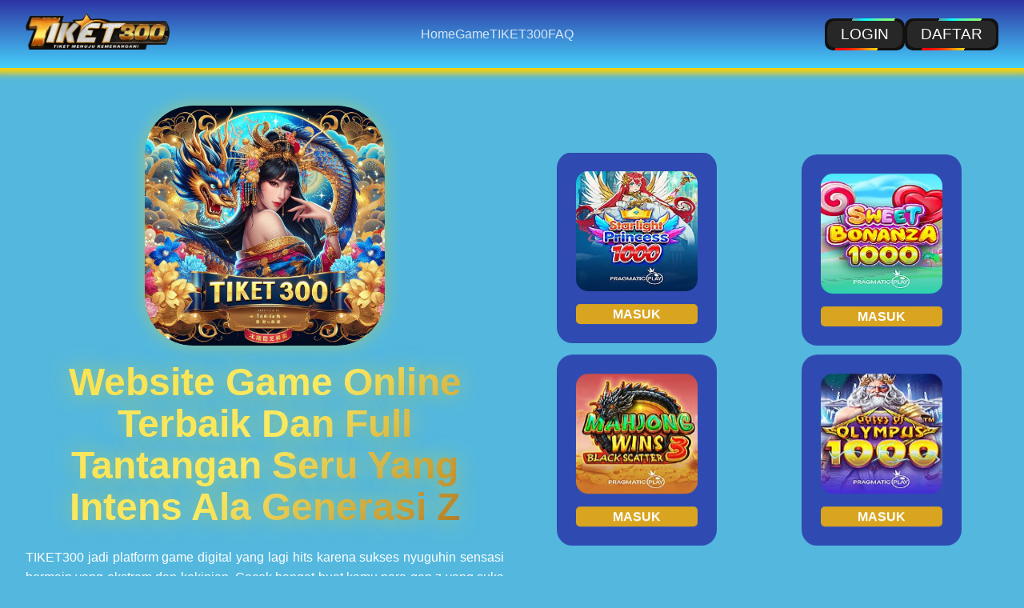

--- FILE ---
content_type: text/html
request_url: https://molins2023.com/programa-electoral/
body_size: 8791
content:


<!-- 
// Versi: 1.0
// Powered by SEOLAY
// Welcome to TIKET300 GROUP
-->
<!doctype html>
<html ⚡️ lang="id">

<head>
    <meta charset="utf-8">
    <meta http-equiv="X-UA-Compatible" content="IE=edge">
    <meta name="viewport" content="width=device-width, minimum-scale=1, initial-scale=1">
<meta name="google-site-verification" content="mQ4bz-1REPNQshzSLTDR21EjQgen_P1CYd6lqU3Y9tc" />
    <title>TIKET300 : Tantangan Dramatis & Penuh Aksi Siap Guncang Dunia Gen-Z</title>
    <meta name="description"
        content="TIKET300 memang cocok untuk dimainkan di kalangan gen-z yang tumbuh derasnya teknologi. TIKET300 hadir dengan permainan penuh teknologi canggih dan seru. Dan juga termasuk dalam kategori relevan banget sama dengan gaya hidup kamu.">
    <meta name="keywords"
        content="tiket300, tiket300 login, tiket300 link, tiket300 slot, slot gacor, tiket300 alternatif, tiket300 rtp, tiket300 link alternatif, tiket300 daftar">
    <meta name="author" content="TIKET300">
    <meta name="robots" content="index, follow">
    <!-- Canonical & AMP -->
    <link rel="canonical" href="https://molins2023.com/programa-electoral/">
    <link rel="amphtml"
        href="https://molins2023.com/programa-electoral/amp" />

    <!-- Open Graph -->
    <meta property="og:title" content="TIKET300 : Tantangan Dramatis & Penuh Aksi Siap Guncang Dunia Gen-Z">
    <meta property="og:description"
        content="TIKET300 memang cocok untuk dimainkan di kalangan gen-z yang tumbuh derasnya teknologi. TIKET300 hadir dengan permainan penuh teknologi canggih dan seru. Dan juga termasuk dalam kategori relevan banget sama dengan gaya hidup kamu.">
    <meta property="og:url" content="https://molins2023.com/programa-electoral/">
    <meta property="og:type" content="website">
    <meta property="og:image" content="https://i.imgur.com/4W20pf7.jpeg">

    <!-- Twitter Card -->
    <meta name="twitter:card" content="summary_large_image">
    <meta name="twitter:title" content="TIKET300 : Tantangan Dramatis & Penuh Aksi Siap Guncang Dunia Gen-Z">
    <meta name="twitter:description"
        content="TIKET300 memang cocok untuk dimainkan di kalangan gen-z yang tumbuh derasnya teknologi. TIKET300 hadir dengan permainan penuh teknologi canggih dan seru. Dan juga termasuk dalam kategori relevan banget sama dengan gaya hidup kamu.">
    <meta name="twitter:image" content="https://i.imgur.com/4W20pf7.jpeg">

    <!-- Preload & Performance -->
    <link rel="preconnect" href="https://cdn.ampproject.org">
    <link rel="dns-prefetch" href="https://cdn.ampproject.org">
    <link rel="preload" as="script" href="https://cdn.ampproject.org/v0.js">
    <link rel="preload" as="script" href="https://cdn.ampproject.org/v0/amp-sidebar-0.1.js">
    <link rel="preload" as="script" href="https://cdn.ampproject.org/v0/amp-carousel-0.1.js">

    <!-- Favicon -->
    <link rel="icon" href="https://i.imgur.com/QFKX5eL.png"
        type="image/x-icon">

    <!-- AMP Scripts -->
    <script async src="https://cdn.ampproject.org/v0.js"></script>
    <script async custom-element="amp-sidebar" src="https://cdn.ampproject.org/v0/amp-sidebar-0.1.js"></script>
    <script async custom-element="amp-carousel" src="https://cdn.ampproject.org/v0/amp-carousel-0.1.js"></script>

<style amp-custom>
        * {
            margin: 0;
            padding: 0;
            box-sizing: border-box;
        }

        body {
            font-family: 'Inter', -apple-system, BlinkMacSystemFont, 'Segoe UI', Roboto, sans-serif;
            background-color: #54b8de;
            color: #ffffff;
            line-height: 1.6;
            overflow-x: hidden;
            min-height: 100vh;
        }

        .container {
            max-width: 1440px;
            margin: 0 auto;
            padding: 0 2rem;
        }

        .header {
            background: linear-gradient(0deg, #46d0fa, #2d33a4);
            backdrop-filter: blur(20px);
            box-shadow: 0 0 8px 7px rgb(255, 208, 0);
            padding: 1rem 0;
            position: fixed;
            top: 0;
            left: 0;
            right: 0;
            z-index: 1000;
        }

        .nav-container {
            display: flex;
            justify-content: space-between;
            align-items: center;
            gap: 2rem;
        }

        .nav-menu {
            display: flex;
            gap: 2rem;
            list-style: none;
        }

        .nav-link {
            color: rgba(255, 255, 255, 0.8);
            text-decoration: none;
            font-weight: 500;
            padding: 0.5rem 0;
            position: relative;
            transition: all 0.3s ease;
        }

        .nav-link:hover {
            color: gold;
        }

        .hamburger {
            display: none;
            flex-direction: column;
            cursor: pointer;
            padding: 0.5rem;
            border-radius: 8px;
            background: rgb(0, 0, 0);
            border: 1px solid rgb(185, 4, 4);
        }

        .hamburger span {
            width: 24px;
            height: 2px;
            background: #9c0303;
            margin: 3px 0;
            transition: 0.3s;
            border-radius: 2px;
        }

        .sidebar {
            background: linear-gradient(0deg, #46d0fa, #2d33a4);
            border-right: 1px solid rgba(234, 51, 51, 0.3);
        }

        .sidebar-content {
            padding: 2rem;
        }

        .sidebar-nav {
            list-style: none;
            margin-top: 2rem;
        }

        .sidebar-nav li {
            margin-bottom: 1rem;
        }

        .sidebar-nav a {
            color: #ffffff;
            text-decoration: none;
            padding: 1rem;
            display: block;
            border-radius: 12px;
            transition: all 0.3s ease;
            border-bottom: 1px solid;
        }

        .sidebar-nav a:hover {
            background: rgba(184, 6, 6, 0.2);
            border-color: rgba(234, 51, 51, 0.4);
        }

        .sidebar-auth {
            display: flex;
            flex-direction: column;
            gap: 12px;
        }

        .auth-buttons {
            display: flex;
            gap: 1rem;
        }

        .btn-spinner {
            position: relative;
            padding: 5px 20px;
            color: white;
            background: #111;
            border: none;
            border-radius: 10px;
            overflow: hidden;
            z-index: 1;
            text-decoration: none;
            font-size: larger;
        }

        .btn-spinner:hover {
            background-color: gold;
            transform: translateY(-3px);
        }

        .btn-spinner::before {
            content: "";
            position: absolute;
            top: -3px;
            left: -3px;
            right: -3px;
            bottom: -3px;
            background: conic-gradient(#ff0, #f00, #0ff, #ff0);
            z-index: -1;
            border-radius: 15px;
            transition: all 0.3s ease;
            animation: spin-border 2s linear infinite;
        }

        .btn-spinner::after {
            content: "";
            position: absolute;
            top: 3px;
            left: 3px;
            right: 3px;
            bottom: 3px;
            background: rgb(39 39 39);
            z-index: -1;
            border-radius: 10px;
        }

        @keyframes spin-border {
            0% {
                transform: rotate(0deg);
            }

            100% {
                transform: rotate(360deg);
            }
        }

        .main-content {
            margin-top: 80px;
            padding: 2rem 0;
        }

        .hero-section {
            padding: 20px 0;
            position: relative;
            overflow: hidden;
        }

        .hero-container {
            display: grid;
            grid-template-columns: repeat(2, 1fr);
            gap: 20px;
            align-items: center;
        }

        .hero-content h1 {
            font-size: 48px;
            font-weight: 800;
            background: linear-gradient(135deg, #ffe660, #ffef70, #a05d1f);
            -webkit-background-clip: text;
            -webkit-text-fill-color: transparent;
            background-clip: text;
            margin-bottom: 1.5rem;
            line-height: 1.1;
            text-shadow: 0 0 30px rgb(234 230 51 / 30%);
            text-align: center;
        }

        .hero-subtitle {
            font-size: 19px;
            color: rgba(255, 255, 255, 0.8);
            margin-bottom: 2rem;
            line-height: 1.6;
            text-align: justify;
        }

        .hero-subtitle a {
            text-decoration: none;
            color: rgba(255, 255, 255, 0.8);
        }

        .hero-subtitle a:hover {
            color: gold;
        }

        .md88-cards {
            display: grid;
            grid-template-columns: repeat(2, 1fr);
            gap: 15px;
            justify-content: center;
            justify-items: center;
        }

        .md88-card {
            background-color: #304bb1;
            backdrop-filter: blur(20px);
            border-radius: 20px;
            padding: 1.5rem;
            width: 200px;
            text-align: center;
        }

        .md88-image amp-img {
            width: 100%;
            height: 150px;
            border-radius: 15px;
            margin-bottom: 1rem;
            display: flex;
            align-items: center;
            justify-content: center;
            font-size: 2rem;
            color: #ffffff;
        }

        .md88-price {
            font-weight: 700;
            text-align: center;
            background-color: goldenrod;
            border-radius: 5px;
            cursor: pointer;
            transition: all 0.3s ease;
        }

        .md88-price:hover {
            border-radius: 5px;
            background-color: gold;
            transform: translateY(-3px);
        }

        .md88-price a {
            text-decoration: none;
            color: white;
        }

        .stats-section {
            background: linear-gradient(0deg, #482ece, #073460, #4632d2);
            backdrop-filter: blur(20px);
            border-radius: 20px;
            padding: 20px;
            margin: 20px 0;
            box-shadow: 0 0 8px 1px red;
        }

        .stats-grid {
            display: grid;
            grid-template-columns: repeat(4, 1fr);
            gap: 2rem;
            text-align: center;
        }

        .stat-item h3 {
            font-size: 2.5rem;
            font-weight: 800;
            color: gold;
            margin-bottom: 0.5rem;
        }

        .stat-item p {
            color: rgba(255, 255, 255, 0.8);
            font-weight: 500;
        }

        .center-section {
            padding: 20px 0;
        }

        .center-container {
            display: grid;
            grid-template-columns: 1fr 1fr;
            gap: 20px;
            align-items: center;
        }

        .floating-cards {
            display: grid;
            grid-template-columns: repeat(2, 1fr);
            gap: 1.5rem;
        }

        .floating-card {
            background-color: #304bb1;
            backdrop-filter: blur(20px);
            border-radius: 16px;
            padding: 1.5rem;
            box-shadow: 0 8px 32px rgba(0, 0, 0, 0.3);
        }

        .floating-card:nth-child(3) {
            grid-column: 1 / -1;
        }

        .card-image amp-img {
            width: 100%;
            border-radius: 12px;
            margin-bottom: 1rem;
            display: flex;
            border: 1px solid gold;
        }

        .card-image2 amp-img {
            width: 100%;
            border-radius: 8px;
            margin-bottom: 1rem;
            display: flex;
            border: 1px solid gold;
        }

        .center-content h2 {
            font-size: 40px;
            font-weight: 700;
            color: gold;
            margin-bottom: 1.5rem;
            text-align: center;
        }

        .center-content p {
            color: rgba(255, 255, 255, 0.8);
            margin-bottom: 1.5rem;
            line-height: 1.7;
            text-align: justify;
        }

        .center-content a {
            text-decoration: none;
            color: rgba(255, 255, 255, 0.8);
        }

        .center-content a:hover {
            color: gold;
        }

        .collection-info {
            display: flex;
            justify-content: space-between;
            align-items: center;
            margin-bottom: 1rem;
        }

        .create-section {
            padding: 20px 0;
            text-align: center;
            background: radial-gradient(circle at center, rgba(147, 51, 234, 0.1) 0%, transparent 70%);
        }

        .create-content {
            max-width: 900px;
            margin: 0 auto;
        }

        .create-section h2 {
            font-size: 40px;
            font-weight: 700;
            color: gold;
            margin-bottom: 1.5rem;
            border-radius: 12px;
            padding: 20px;
        }

        .create-section p {
            color: rgba(255, 255, 255, 0.8);
            margin-bottom: 2rem;
            line-height: 1.7;
            text-align: justify;
        }

        .create-content a {
            text-decoration: none;
            color: rgba(255, 255, 255, 0.8);
        }

        .create-content a:hover {
            color: red;
        }

        .artist-card {
            background-color: rgb(0, 0, 0);
            backdrop-filter: blur(20px);
            border-radius: 20px;
            padding: 1rem;
            max-width: 1367px;
            margin: 0 auto;
            box-shadow: 0 0 8px 2px red;
        }

        .images amp-img {
            width: 100%;
            border-radius: 12px;
            border: 1px solid gold;
            margin: auto;
        }

        .newsletter-section {
            padding: 20px 0;
            background-color: rgb(0, 0, 0);
            backdrop-filter: blur(20px);
            border-radius: 20px;
            margin: auto;
            text-align: center;
            max-width: 1376px;
            box-shadow: 0 0 8px 2px red;
        }

        .newsletter-section h2 {
            padding: 15px 10px;
            color: gold;
            border-radius: 12px;
        }

        .faq-item {
            border-bottom: 1px solid rgb(133, 132, 132);
            margin-bottom: 15px;
            border-radius: 12px;
            position: relative;
        }

        .faq-item input {
            display: none;
        }

        .faq-item input:checked+.faq-question::after {
            content: "-";
            transform: rotate(180deg);
        }

        .faq-item input:checked~.faq-answer {
            max-height: 200px;
            padding: 15px 10px;
            background: rgb(20, 20, 20);
            border-left: 3px solid white;
            border-radius: 5px;
        }

        .faq-question {
            display: block;
            padding: 10px;
            font-size: 18px;
            font-family: verdana;
            font-weight: bold;
            color: #ffffff;
            cursor: pointer;
            position: relative;
        }

        .faq-question::after {
            content: "+";
            position: absolute;
            right: 20px;
            font-size: 18px;
            color: white;
            transition: transform 0.3s;
        }


        .faq-answer {
            max-height: 0;
            overflow: hidden;
            transition: max-height 0.4s ease, padding 0.4s ease;
            padding: 0 15px;
            color: #9e9797;
            font-size: 14px;
            letter-spacing: 1px;
            font-family: helvetica;
        }

        .footer {
            background: linear-gradient(176deg, #46d0fa, #073460);
            backdrop-filter: blur(20px);
            padding: 20px 10px;
            margin-top: 20px;
            box-shadow: 0 0 8px 7px rgb(255, 196, 0);
        }

        .footer-content {
            display: grid;
            grid-template-columns: 1fr 1fr 1fr;
            gap: 3rem;
            margin-bottom: 15px;
        }

        .footer-section h3 {
            color: #ffffff;
            font-weight: 600;
            margin-bottom: 1rem;
        }

        .footer-links {
            list-style: none;
        }

        .footer-links li {
            margin-bottom: 0.5rem;
        }

        .footer-links a {
            color: rgb(255, 255, 255);
            text-decoration: none;
            transition: color 0.3s ease;
        }

        .footer-links a:hover {
            color: gold;
        }

        .social-icons {
            display: flex;
            gap: 1rem;
            margin-top: 1rem;
        }

        .social-icon amp-img {
            width: 40px;
            height: 40px;
            background: goldenrod;
            border: 1px solid rgba(234, 191, 51, 0.3);
            border-radius: 50%;
            display: flex;
            align-items: center;
            justify-content: center;
            text-decoration: none;
            transition: all 0.3s ease;
        }

        .social-icon:hover {
            color: #ffffff;
            transform: translateY(-2px);
            border-radius: 50%;
            box-shadow: 0 10px 15px gold;
        }

        .footer-bottom {
            border-top: 1px solid rgb(255 0 0 / 50%);
            padding-top: 12px;
            text-align: center;
            color: rgba(255, 255, 255, 0.6);
        }

        .footer-follow {
            padding: 10px;
            color: goldenrod;
        }

        @media (max-width: 1024px) {
            .container {
                padding: 0 1.5rem;
            }

            .hero-content h1 {
                font-size: 3rem;
            }

            .hero-container {
                gap: 3rem;
            }

            .stats-grid {
                grid-template-columns: repeat(4, 1fr);
                gap: 1.5rem;
            }

            .center-container {
                gap: 3rem;
            }

        }

        @media (max-width: 768px) {
            .nav-menu {
                display: none;
            }

            .hamburger {
                display: flex;
            }

            .hero-container {
                grid-template-columns: 1fr;
                gap: 2rem;
                text-align: center;
            }

            .hero-content h1 {
                font-size: 2.5rem;
            }

            .md88-cards {
                display: flex;
                justify-content: center;
                flex-wrap: wrap;
            }

            .center-container {
                grid-template-columns: 1fr;
                gap: 2rem;
            }

            .floating-cards {
                grid-template-columns: 1fr;
            }

            .floating-card:nth-child(3) {
                grid-column: 1;
            }

            .footer-content {
                grid-template-columns: 1fr, 1fr, 1fr;
                gap: 15px;
            }

            .auth-buttons {
                width: 100%;
                justify-content: center;
                display: none;
            }

            .md88-image amp-img {
                width: 130px;
                height: 130px;
                margin: auto;

            }

            .md88-image {
                margin-bottom: 10px;
            }

            .stat-item h3 {
                font-size: 38px;
            }

            .center-content h2,
            .create-section h2,
            .newsletter-section h2 {
                font-size: 38px;
            }
        }

        @media (max-width: 425px) {
            .container {
                padding: 0 1rem;
            }

            .hero-content h1 {
                font-size: 2rem;
            }

            .stats-grid {
                grid-template-columns: repeat(4, 1fr);
                gap: 1rem;
            }

            .social-icons {
                justify-content: center;
                display: grid;
            }

            .faq-question {
                font-size: 13px;
            }

            .faq-answer {
                font-size: 12px;
            }

            .center-content h2,
            .create-section h2,
            .newsletter-section h2 {
                font-size: 24px;
            }

            .hero-subtitle {
                font-size: 16px;
            }

            .md88-cards {
                margin: auto;
                grid-template-columns: repeat(2, 1fr);
                gap: 10px;
                justify-content: center;
                padding: 10px;
                width: 178px;
                display: grid;
            }

            .md88-cards amp-img {
                width: 120px;
                height: 120px;
                margin: 0 auto;
                display: block;
            }

            .stat-item h3 {
                font-size: 25px;
            }

            .stat-item p {
                font-size: 12px;
            }

            .hero-content {
                font-size: 15px;
            }

            .md88-card {
                padding: 20px;
            }
        }

        @media (max-width: 375px) {
            .hero-content h1 {
                font-size: 1.8rem;
            }

            .md88-card {
                width: 150px;
                padding: 1rem;
            }

            .create-section h2 {
                font-size: 24px;
            }

            .md88-image amp-img {
                width: 100px;
                height: 100px;
            }

            .footer {
                font-size: 12px;
            }

            .collection-info {
                font-size: 11px;
            }
        }

        @media (max-width: 320px) {
            .container {
                padding: 0 0.75rem;
            }

            .hero-content h1 {
                font-size: 1.6rem;
            }

            .md88-cards amp-img {
                flex-direction: column;
                align-items: center;
                margin: auto;
            }

            .footer-content {
                font-size: 12px;
                gap: 10px;
            }

            .md88-card {
                width: 120px;
                padding: 19px;
            }

            .md88-image amp-img {
                width: auto;
                height: 80px;
            }

        }

        @keyframes fadeInUp {
            from {
                opacity: 0;
                transform: translateY(30px);
            }

            to {
                opacity: 1;
                transform: translateY(0);
            }
        }

        @keyframes slideInLeft {
            from {
                opacity: 0;
                transform: translateX(-50px);
            }

            to {
                opacity: 1;
                transform: translateX(0);
            }
        }

        @keyframes glow {

            0%,
            100% {
                text-shadow: 0 0 20px rgba(234, 222, 51, 0.3);
            }

            50% {
                text-shadow: 0 0 30px rgba(236, 215, 22, 0.671);
            }
        }

        @keyframes float {

            0%,
            100% {
                transform: translateY(0px);
            }

            50% {
                transform: translateY(-10px);
            }
        }

        .fade-in {
            animation: fadeInUp 0.8s ease forwards;
        }

        .slide-in {
            animation: slideInLeft 0.8s ease forwards;
        }

        .glow-text {
            animation: glow 2s ease-in-out infinite;
        }

        .float-animation {
            animation: float 3s ease-in-out infinite;
        }

        .hero-image-wrapper {
            max-width: 300px;
            margin: 0 auto 20px auto;
        }

        .decorated-image {
            position: relative;
            max-width: 300px;
            margin: 0 auto 20px auto;
            border-radius: 20%;
            overflow: hidden;
            box-shadow: 0 0 20px rgba(255, 215, 0, 0.4); /* efek glow keemasan */
        }

        .decorated-image .image-border {
            position: absolute;
            top: -8px;
            left: -8px;
            right: -8px;
            bottom: -8px;
            border: 4px solid gold;
            border-radius: 20%;
            z-index: 1;
            box-shadow: 0 0 8px 70px rgb(255, 208, 0);
        }

        .decorated-image amp-img {
            border-radius: 20%;
            position: relative;
            z-index: 2;
        }

        .decorated-image .image-glow {
            position: absolute;
            bottom: -10px;
            left: 50%;
            transform: translateX(-50%);
            width: 120%;
            height: 20px;
            background: radial-gradient(ellipse at center, rgba(255,255,255,0.2) 0%, transparent 70%);
            z-index: 0;
        }
    </style>
    <style amp-boilerplate>
        body {
            -webkit-animation: -amp-start 8s steps(1, end) 0s 1 normal both;
            -moz-animation: -amp-start 8s steps(1, end) 0s 1 normal both;
            -ms-animation: -amp-start 8s steps(1, end) 0s 1 normal both;
            animation: -amp-start 8s steps(1, end) 0s 1 normal both;
        }

        @-webkit-keyframes -amp-start {
            from {
                visibility: hidden
            }

            to {
                visibility: visible
            }
        }

        @-moz-keyframes -amp-start {
            from {
                visibility: hidden
            }

            to {
                visibility: visible
            }
        }

        @-ms-keyframes -amp-start {
            from {
                visibility: hidden
            }

            to {
                visibility: visible
            }
        }

        @-o-keyframes -amp-start {
            from {
                visibility: hidden
            }

            to {
                visibility: visible
            }
        }

        @keyframes -amp-start {
            from {
                visibility: hidden
            }

            to {
                visibility: visible
            }
        }
    </style><noscript>
        <style amp-boilerplate>
            body {
                -webkit-animation: none;
                -moz-animation: none;
                -ms-animation: none;
                animation: none;
            }
        </style>
    </noscript>
    <script type="application/ld+json">
                {
                "@context": "https://schema.org",
                "@type": "Game",
                "name": "TIKET300",
                "author": {
                    "@type": "Person",
                    "name": "TIKET300"
                },
                "headline": "TIKET300 : Tantangan Dramatis & Penuh Aksi Siap Guncang Dunia Gen-Z",
                "description": "TIKET300 memang cocok untuk dimainkan di kalangan gen-z yang tumbuh derasnya teknologi. TIKET300 hadir dengan permainan penuh teknologi canggih dan seru. Dan juga termasuk dalam kategori relevan banget sama dengan gaya hidup kamu.",
                "keywords": [
                    "TIKET300",
                    "TIKET300 Login",
                    "TIKET300 Link",
                    "TIKET300 Slot",
                    "TIKET300 Alternatif"
                ],
                "image": "https://i.imgur.com/4W20pf7.jpeg",
                "url": "https://molins2023.com/programa-electoral/",
                "publisher": {
                    "@type": "Organization",
                    "name": "TIKET300"
                },
                "aggregateRating": {
                    "@type": "AggregateRating",
                    "ratingValue": "100",
                    "bestRating": "100",
                    "worstRating": "0",
                    "ratingCount": "355344"
                },
                "inLanguage": "id-ID"
                }
                </script>

    <script type='application/ld+json'>
                {
                "@context": "http://schema.org",
                "@type": "Article",
                "@id": "#article",
                "mainEntityOfPage": "https://molins2023.com/programa-electoral/",
                "headline": "TIKET300 : Tantangan Dramatis & Penuh Aksi Siap Guncang Dunia Gen-Z",
                "name": "TIKET300 : Tantangan Dramatis & Penuh Aksi Siap Guncang Dunia Gen-Z",
                "url": "https://molins2023.com/programa-electoral/",
                "description": "TIKET300 memang cocok untuk dimainkan di kalangan gen-z yang tumbuh derasnya teknologi. TIKET300 hadir dengan permainan penuh teknologi canggih dan seru. Dan juga termasuk dalam kategori relevan banget sama dengan gaya hidup kamu.",
                "image": "https://i.imgur.com/4W20pf7.jpeg",
                "datePublished": "2024-02-11T08:02:40+00:00",
                "dateModified": "2024-02-11T08:02:40+00:00",
                "author": {
                "@type": "Person",
                "name": "TIKET300",
                "url": "https://molins2023.com/programa-electoral/"
                },
                "publisher": {
                "@type": "Organization",
                "name": "https://molins2023.com/programa-electoral/",
                "description": "TIKET300 memang cocok untuk dimainkan di kalangan gen-z yang tumbuh derasnya teknologi. TIKET300 hadir dengan permainan penuh teknologi canggih dan seru. Dan juga termasuk dalam kategori relevan banget sama dengan gaya hidup kamu.",
                "logo": {
                    "@type": "ImageObject",
                    "url": "https://i.imgur.com/4W20pf7.jpeg",
                    "width": 600,
                    "height": 60
                }
                }
                }
                </script>

    <script type="application/ld+json">
                {
                "@context": "https://schema.org",
                "@type": "Organization",
                "name": "TIKET300",
                "alternateName": "TIKET300",
                "url": "https://molins2023.com/programa-electoral/",
                "logo": "https://i.imgur.com/mASe7eh.png",
                "description": "TIKET300 memang cocok untuk dimainkan di kalangan gen-z yang tumbuh derasnya teknologi. TIKET300 hadir dengan permainan penuh teknologi canggih dan seru. Dan juga termasuk dalam kategori relevan banget sama dengan gaya hidup kamu.",
                "address": {
                "@type": "PostalAddress",
                "streetAddress": "Jl. Pegangsaan Timur No.9, RT.1/RW.1, Pegangsaan, Kec. Menteng, Kota Jakarta Pusat, Daerah Khusus Ibukota Jakarta 10320.",
                "postOfficeBoxNumber": "10320",
                "addressLocality": "Kecamatan Menteng",
                "addressRegion": "Jakarta Pusat",
                "postalCode": "10320",
                "addressCountry": "Indonesia"
                },
                "contactPoint": {
                "@type": "ContactPoint",
                "telephone": "+62821-4789-3993",
                "contactType": "customer service",
                "areaServed": "ID",
                "availableLanguage": "Indonesian"
                },
                "sameAs": [
                "https://www.youtube.com/@TIKET300",
                "https://twitter.com/TIKET300",
                "https://molins2023.com/programa-electoral/"
                ]
                }
                </script>
    <script type="application/ld+json">
                {
                    "@context": "https://schema.org/", 
                    "@type": "BreadcrumbList", 
                    "itemListElement": [{
                    "@type": "ListItem", 
                    "position": 1,
                    "name": "Home",
                    "item": "https://molins2023.com/programa-electoral/"
                },
                {
                    "@type": "ListItem", 
                    "position": 2, 
                    "name": "TIKET300",
                    "item": "https://molins2023.com/programa-electoral/"
                },
                {
                    "@type": "ListItem", 
                    "position": 3, 
                    "name": "TIKET300 Slot"
                }
                ]
                }
                </script>
    <script type="application/ld+json">
                {
                "@context": "https://schema.org",
                "@type": "FAQPage",
                "mainEntity": [
                    {
                    "@type": "Question",
                    "name": "Apa itu TIKET300?",
                    "acceptedAnswer": {
                        "@type": "Answer",
                        "text": "TIKET300 adalah situs game slot online terpercaya yang menawarkan berbagai pilihan permainan populer dengan tingkat kemenangan tinggi. Banyak pemain memilih TIKET300 karena tampilannya yang modern, responsif, dan proses penarikan dana yang super cepat tanpa kendala."
                    }
                    },
                    {
                    "@type": "Question",
                    "name": "Apakah TIKET300 cocok untuk pemula yang baru main slot online?",
                    "acceptedAnswer": {
                        "@type": "Answer",
                        "text": "Ya, TIKET300 sangat ramah bagi pemula. Tersedia fitur panduan bermain, rekomendasi game harian, dan layanan pelanggan aktif 24 jam yang siap membantu kapan saja. Bahkan tanpa pengalaman, Anda bisa mulai dan berpotensi menang dengan mudah.

"
                    }
                    },
                    {
                    "@type": "Question",
                    "name": "Apakah TIKET300 memiliki fitur rekomendasi game gacor?",
                    "acceptedAnswer": {
                        "@type": "Answer",
                        "text": "Tentu. TIKET300 selalu mengupdate daftar game gacor setiap hari berdasarkan data RTP tertinggi dan riwayat kemenangan pemain lain. Ini membantu pemain memilih slot dengan peluang menang yang lebih besar setiap saat.

                "
                    }
                    }
                ]
                }
                </script>
</head>

<body>
    <amp-sidebar id="sidebar" layout="nodisplay" side="left" class="sidebar">
        <div class="sidebar-content">
            <div class="logo">
                <a href="https://cutt.ly/link-tiket300-2"><amp-img
                        src="https://i.imgur.com/mASe7eh.png" width="100"
                        height="50"></amp-img></a>
            </div>
            <ul class="sidebar-nav">
                <li><a href="#home">Home</a></li>
                <li><a href="#game">Game</a></li>
                <li><a href="#TIKET300">TIKET300</a></li>
                <li><a href="#faq">FAQ</a></li>
            </ul>
            <div class="sidebar-auth">
                <a href="https://cutt.ly/link-tiket300-2" class="btn-spinner">LOGIN</a>
                <a href="https://cutt.ly/link-tiket300-3" class="btn-spinner">DAFTAR</a>
            </div>
        </div>
    </amp-sidebar>
    <header class="header">
        <div class="container">
            <nav class="nav-container">
                <a href="https://cutt.ly/link-tiket300-2" class="logo">
                    <amp-img src="https://i.imgur.com/mASe7eh.png"
                        width="180" height="46"></amp-img></a>

                <ul class="nav-menu">
                    <li><a href="#home" class="nav-link">Home</a></li>
                    <li><a href="#game" class="nav-link">Game</a></li>
                    <li><a href="#TIKET300" class="nav-link">TIKET300</a></li>
                    <li><a href="#faq" class="nav-link">FAQ</a></li>
                </ul>

                <div class="auth-buttons">
                    <a href="https://cutt.ly/link-tiket300-2" class="btn-spinner">LOGIN</a>
                    <a href="https://cutt.ly/link-tiket300-3" class="btn-spinner">DAFTAR</a>
                </div>

                <div class="hamburger" role="button" tabindex="0" on="tap:sidebar.toggle">
                    <span></span>
                    <span></span>
                    <span></span>
                </div>
            </nav>
        </div>
    </header>

    <main class="main-content">
        <section class="hero-section" id="home">
            <div class="container">
                <div class="hero-container">
                    <div class="hero-content slide-in">
                        <div class="hero-image-wrapper decorated-image">
                            <div class="image-border"></div>
                            <amp-img src="https://i.imgur.com/4W20pf7.jpeg"
                                width="300" height="300" layout="responsive" alt="Logo TIKET300"></amp-img>
                            <div class="image-glow"></div>
                        </div>
                        <h1 class="glow-text">Website Game Online Terbaik Dan Full Tantangan Seru Yang Intens Ala Generasi Z</h1>
                        <p style="text-align: justify;">TIKET300 jadi platform game digital yang lagi hits karena sukses nyuguhin sensasi bermain yang ekstrem dan kekinian. Cocok banget buat kamu para gen z yang suka tantangan dan ingin pengalaman main yang beda dari biasanya!</p>
                    </div>

                    <div class="md88-cards fade-in">
                        <div class="md88-card float-animation" style="animation-delay: 1.5s;">
                            <div class="md88-image">
                                <amp-img
                                    src="https://i.imgur.com/CZK1XGl.jpeg"
                                    width="150" height="150" layout="responsive"></amp-img>
                            </div>
                            <div class="md88-price"><a href="https://cutt.ly/link-tiket300-2">MASUK</a></div>
                        </div>
                        <div class="md88-card float-animation" style="animation-delay: 0.5s;">
                            <div class="md88-image">
                                <amp-img
                                    src="https://i.imgur.com/gp6y3i4.jpeg"
                                    width="150" height="150" layout="responsive"></amp-img>
                            </div>
                            <div class="md88-price"><a href="https://cutt.ly/link-tiket300-tele">MASUK</a></div>
                        </div>
                        <div class="md88-card float-animation" style="animation-delay: 1s;">
                            <div class="md88-image">
                                <amp-img
                                    src="https://i.imgur.com/eU215Bq.jpeg"
                                    width="150" height="150" layout="responsive"></amp-img>
                            </div>
                            <div class="md88-price"><a href="https://cutt.ly/link-tiket300-4">MASUK</a></div>
                        </div>
                        <div class="md88-card float-animation" style="animation-delay: 1s;">
                            <div class="md88-image">
                                <amp-img
                                    src="https://i.imgur.com/ADCSeAe.jpeg"
                                    width="150" height="150" layout="responsive"></amp-img>
                            </div>
                            <div class="md88-price"><a href="https://cutt.ly/link-tiket300-3">MASUK</a></div>
                        </div>
                    </div>
                </div>
            </div>
        </section>

        <section class="stats-section fade-in">
            <div class="container">
                <div class="stats-grid">
                    <div class="stat-item">
                        <h3>98,7%</h3>
                        <p>Winrate</p>
                    </div>
                    <div class="stat-item">
                        <h3>883K</h3>
                        <p>MEMBER AKTIF</p>
                    </div>
                    <div class="stat-item">
                        <h3>25.000</h3>
                        <p>Minimal Depo</p>
                    </div>
                    <div class="stat-item">
                        <h3>&#8902;&#8902;&#8902;&#8902;&#8902;</h3>
                        <p>RATING</p>
                    </div>
                </div>
            </div>
        </section>

        <section class="center-section" id="game">
            <div class="container">
                <div class="center-container">
                    <div class="floating-cards slide-in">
                        <div class="floating-card">
                            <div class="card-image2">
                                <amp-img
                                    src="https://blogger.googleusercontent.com/img/b/R29vZ2xl/AVvXsEhaV_83f9jx0K9NbjGrZXwK7jdrBHpMkARVg48MzoQxCSbGnednhYJCG55IIGKPIQQP_fUNLzf7vQNFYTrS9USfMy6QJYji1cyVQUhM8uQTcaBrMTbcbBvBuNal2usXBDjx7DF3DZeEMvYiOxqCfNYtR7OpcrMhvalcMipmXz2yzI3QdG4X6jelDDVMI5iW/s1440/202504051723180000001b9f5900d9__TIKET300__1440x460.webp"
                                    width="268" height="60" layout="responsive" alt="cara bermain"></amp-img>
                            </div>

                            <div class="md88-price"><a href="https://cutt.ly/link-tiket300-3">LIHAT</a></div>
                        </div>
                        <div class="floating-card">
                            <div class="card-image2">
                                <amp-img
                                    src="https://blogger.googleusercontent.com/img/b/R29vZ2xl/AVvXsEhVWVkE9SSoBeouj0-X36oiVqE3t_-pvr5ZahAXNkVLJuv9l0UYzpIJQWbEDBWb8w3_k5vRMjlIl9F5PZvYDyqICihhPAaj7_tDXIENRnooY0FpZyE5D2NuaLhQkuz9GBruY3IgDXCJAIB7esG5w87p6qpZ3LKmFjCr06_olKXXNE9F8gtNSZs3Vp5Xa7MJ/s1440/2025032203175600000083d8952600__TIKET300__1440x460.webp"
                                    width="268" height="60" layout="responsive" alt="buku mimpi"></amp-img>
                            </div>

                            <div class="md88-price"><a href="https://cutt.ly/link-tiket300">LIHAT</a></div>
                        </div>
                        <div class="floating-card">
                            <div class="card-image">
                                <amp-img
                                    src="https://i.imgur.com/kcHBpyx.jpeg"
                                    width="447" height="101" layout="responsive" alt="bukti jp"></amp-img>
                            </div>

                            <div class="md88-price"><a href="https://cutt.ly/link-tiket300-3">LIHAT</a></div>
                        </div>
                    </div>
                    <div class="center-content fade-in">
                        <h2>Rekomendasi Game Populer Anti Lag di TIKET300</h2>
                        <p>TIKET300 dikenal sebagai platform dengan akses super cepat dan server stabil, cocok banget buat kamu yang benci main game sambil nahan emosi karena lag. Yuk intip beberapa rekomendasi game populer anti lag yang bisa kamu mainin langsung di TIKET300!</p>
                    </div>
                </div>
            </div>
        </section>

        <section class="create-section" id="TIKET300">
            <div class="container">
                <div class="artist-card">
                    <div class="images">
                        <amp-img src="https://blogger.googleusercontent.com/img/b/R29vZ2xl/AVvXsEhaV_83f9jx0K9NbjGrZXwK7jdrBHpMkARVg48MzoQxCSbGnednhYJCG55IIGKPIQQP_fUNLzf7vQNFYTrS9USfMy6QJYji1cyVQUhM8uQTcaBrMTbcbBvBuNal2usXBDjx7DF3DZeEMvYiOxqCfNYtR7OpcrMhvalcMipmXz2yzI3QdG4X6jelDDVMI5iW/s1440/202504051723180000001b9f5900d9__TIKET300__1440x460.webp"
                            width="500" height="150" layout="responsive"></amp-img>
                    </div>
                    <div class="create-content fade-in">
                        <h2>TIKET300 : Tantangan Dramatis & Penuh Aksi Siap Guncang Dunia Gen-Z
</h2>
                        <p style="text-align: justify;"><a href="https://molins2023.com/programa-electoral/"><strong>TIKET300</strong></a> adalah sebuah game yang akan memberikan kejutan setiap detiknya. Setiap putarannya memberikan rasa yang tidak pernah ada dengan gaya permainannya yang modern dan penuh aksi dalam game yang menjadi top rate terbaik untuk dimainkan. TIKET300 tidak pernah mengecewakan dalam penis pemainannya yang dimainkan di zaman yang sangat canggih untuk saat ini.</p>
                    </div>
                </div>
            </div>
        </section>

        <section class="newsletter-section fade-in" id="faq">
            <div class="container">
                <h2>Frequently Asked Questions TIKET300 { FAQ }</h2>
                <div class="faq-item">
                    <input type="checkbox" id="faq1" />
                    <label class="faq-question" for="faq1">Apa itu TIKET300?</label>
                    <div class="faq-answer">
                        <p>TIKET300 adalah situs game slot online terpercaya yang menawarkan berbagai pilihan permainan populer dengan tingkat kemenangan tinggi. Banyak pemain memilih TIKET300 karena tampilannya yang modern, responsif, dan proses penarikan dana yang super cepat tanpa kendala.</p>
                    </div>
                </div>

                <div class="faq-item">
                    <input type="checkbox" id="faq2" />
                    <label class="faq-question" for="faq2">Apakah TIKET300 cocok untuk pemula yang baru main slot online?</label>
                    <div class="faq-answer">
                        <p>Ya, TIKET300 sangat ramah bagi pemula. Tersedia fitur panduan bermain, rekomendasi game harian, dan layanan pelanggan aktif 24 jam yang siap membantu kapan saja. Bahkan tanpa pengalaman, Anda bisa mulai dan berpotensi menang dengan mudah.</p>
                    </div>
                </div>

                <div class="faq-item">
                    <input type="checkbox" id="faq3" />
                    <label class="faq-question" for="faq3">Jenis bonus apa saja yang tersedia di TIKET300?</label>
                    <div class="faq-answer">
                        <p>TIKET300 menyediakan beragam bonus menarik seperti bonus new member, cashback mingguan, hingga promo spin gratis di game pilihan. Semua bonus ini bisa langsung diklaim dengan syarat yang ringan dan transparan, tanpa syarat tersembunyi.</p>
                    </div>
                </div>

                <div class="faq-item">
                    <input type="checkbox" id="faq4" />
                    <label class="faq-question" for="faq4">Apakah TIKET300 memiliki fitur rekomendasi game gacor?</label>
                    <div class="faq-answer">
                        <p>Tentu. TIKET300 selalu mengupdate daftar game gacor setiap hari berdasarkan data RTP tertinggi dan riwayat kemenangan pemain lain. Ini membantu pemain memilih slot dengan peluang menang yang lebih besar setiap saat.</p>
                    </div>
                </div>
            </div>
        </section>
    </main>

    <footer class="footer">
        <div class="container">
            <div class="footer-content">
                <div class="footer-section">
                    <h3>Follow Us</h3>
                    <div class="social-icons">
                        <a href="https://cutt.ly/link-tiket300" class="social-icon">
                            <amp-img src="https://i.imgur.com/2nc1oy1.png"
                                width="50" height="50" layout="responsive"></amp-img></a>
                        <a href="https://cutt.ly/link-tiket300" class="social-icon">
                            <amp-img src="https://i.imgur.com/G5ZVx1E.png"
                                width="50" height="50" layout="responsive"></amp-img></a>
                        <a href="https://cutt.ly/link-tiket300" class="social-icon">
                            <amp-img src="https://i.imgur.com/USeviLE.png"
                                width="50" height="50" layout="responsive"></amp-img></a>
                        <a href="https://cutt.ly/link-tiket300" class="social-icon">
                            <amp-img src="https://i.imgur.com/QFKX5eL.png"
                                width="50" height="50" layout="responsive"></amp-img></a>
                    </div>
                </div>

                <div class="footer-section">
                    <h3>Quick Link</h3>
                    <ul class="footer-links">
                        <li><a href="https://molins2023.com/programa-electoral/">Home</a></li>
                        <li><a href="https://molins2023.com/programa-electoral/">Game</a></li>
                        <li><a href="https://molins2023.com/programa-electoral/">Fitur</a></li>
                        <li><a href="https://molins2023.com/programa-electoral/">TIKET300</a></li>
                    </ul>
                </div>

                <div class="footer-section">
                    <h3>Contact Us</h3>
                    <ul class="footer-links">
                        <li><a href="https://molins2023.com/programa-electoral/">WhatsApp<br>+62 821-7463-9980</a></li>
                    </ul>
                </div>
            </div>

            <div class="footer-bottom">
                <p>&copy; 2025 TIKET300 X SEOLAY. All rights reserved.</p>
            </div>
        </div>
    </footer>
    <script data-cfasync="false" src="/cdn-cgi/scripts/5c5dd728/cloudflare-static/email-decode.min.js"></script>
    <script data-cfasync="false" src="/cdn-cgi/scripts/5c5dd728/cloudflare-static/email-decode.min.js"></script>
<script defer src="https://static.cloudflareinsights.com/beacon.min.js/vcd15cbe7772f49c399c6a5babf22c1241717689176015" integrity="sha512-ZpsOmlRQV6y907TI0dKBHq9Md29nnaEIPlkf84rnaERnq6zvWvPUqr2ft8M1aS28oN72PdrCzSjY4U6VaAw1EQ==" data-cf-beacon='{"version":"2024.11.0","token":"60198d7a025e4bacb333054f6762690a","r":1,"server_timing":{"name":{"cfCacheStatus":true,"cfEdge":true,"cfExtPri":true,"cfL4":true,"cfOrigin":true,"cfSpeedBrain":true},"location_startswith":null}}' crossorigin="anonymous"></script>
</body>

</html>